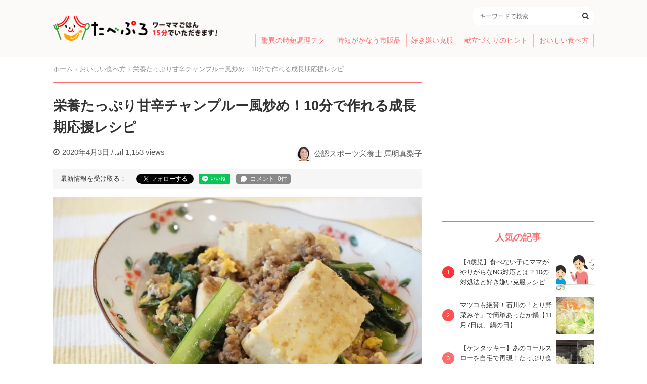

--- FILE ---
content_type: text/html; charset=UTF-8
request_url: https://tabepro.jp/77321
body_size: 15298
content:
<!DOCTYPE html>
<html>
<head>
<meta charset="utf-8">
<meta name="viewport" content="width=device-width,initial-scale=1.0">
<meta name="format-detection" content="telephone=no">
<meta name="robots" content="max-image-preview:large">
<title>栄養たっぷり甘辛チャンプルー風炒め！10分で作れる成長期応援レシピ - たべぷろ</title>
<meta name='robots' content='max-image-preview:large' />

<!-- This site is optimized with the Yoast SEO plugin v4.9 - https://yoast.com/wordpress/plugins/seo/ -->
<link rel="canonical" href="https://tabepro.jp/77321" />
<meta property="og:locale" content="ja_JP" />
<meta property="og:type" content="article" />
<meta property="og:title" content="栄養たっぷり甘辛チャンプルー風炒め！10分で作れる成長期応援レシピ - たべぷろ" />
<meta property="og:description" content="公認スポーツ栄養士・3児のママの馬明(まみょう)真梨子です。皆さんのご家庭では豆腐料理はどのようなものが多いですか？　我が家は麻婆豆腐やチャンプルーがメインでは多く、今回ご紹介するレシピもチャンプルーをアレンジしたものです。さらにたんぱく質強化の食材と鉄・カルシウムの豊富な小松菜を組み合わせた成長期応援レシピです。" />
<meta property="og:url" content="https://tabepro.jp/77321" />
<meta property="og:site_name" content="たべぷろ" />
<meta property="article:publisher" content="https://www.facebook.com/tabepro" />
<meta property="article:tag" content="10分レシピ" />
<meta property="article:tag" content="おかず" />
<meta property="article:tag" content="チャンプルー" />
<meta property="article:tag" content="ひき肉" />
<meta property="article:tag" content="メイン料理" />
<meta property="article:tag" content="レシピ" />
<meta property="article:tag" content="夜ごはん" />
<meta property="article:tag" content="小松菜" />
<meta property="article:tag" content="豆腐" />
<meta property="article:section" content="おいしい食べ方" />
<meta property="article:published_time" content="2020-04-03T17:21:11+09:00" />
<meta property="article:modified_time" content="2020-04-03T17:16:08+09:00" />
<meta property="og:updated_time" content="2020-04-03T17:16:08+09:00" />
<meta property="fb:app_id" content="1408056522595676" />
<meta property="og:image" content="https://tabepro.jp/wp-content/uploads/2020/04/face9686a126c31e936870d7c956b970-1.jpg" />
<meta property="og:image:width" content="1299" />
<meta property="og:image:height" content="866" />
<meta name="twitter:card" content="summary_large_image" />
<meta name="twitter:description" content="公認スポーツ栄養士・3児のママの馬明(まみょう)真梨子です。皆さんのご家庭では豆腐料理はどのようなものが多いですか？　我が家は麻婆豆腐やチャンプルーがメインでは多く、今回ご紹介するレシピもチャンプルーをアレンジしたものです。さらにたんぱく質強化の食材と鉄・カルシウムの豊富な小松菜を組み合わせた成長期応援レシピです。" />
<meta name="twitter:title" content="栄養たっぷり甘辛チャンプルー風炒め！10分で作れる成長期応援レシピ - たべぷろ" />
<meta name="twitter:site" content="@tabepro" />
<meta name="twitter:image" content="https://tabepro.jp/wp-content/uploads/2020/04/face9686a126c31e936870d7c956b970-1.jpg" />
<meta name="twitter:creator" content="@tabepro" />
<!-- / Yoast SEO plugin. -->

<link rel='stylesheet' id='wp-block-library-css' href='https://tabepro.jp/wp-includes/css/dist/block-library/style.min.css?ver=6.1.1' type='text/css' media='all' />
<link rel='stylesheet' id='classic-theme-styles-css' href='https://tabepro.jp/wp-includes/css/classic-themes.min.css?ver=1' type='text/css' media='all' />
<style id='global-styles-inline-css' type='text/css'>
body{--wp--preset--color--black: #000000;--wp--preset--color--cyan-bluish-gray: #abb8c3;--wp--preset--color--white: #ffffff;--wp--preset--color--pale-pink: #f78da7;--wp--preset--color--vivid-red: #cf2e2e;--wp--preset--color--luminous-vivid-orange: #ff6900;--wp--preset--color--luminous-vivid-amber: #fcb900;--wp--preset--color--light-green-cyan: #7bdcb5;--wp--preset--color--vivid-green-cyan: #00d084;--wp--preset--color--pale-cyan-blue: #8ed1fc;--wp--preset--color--vivid-cyan-blue: #0693e3;--wp--preset--color--vivid-purple: #9b51e0;--wp--preset--gradient--vivid-cyan-blue-to-vivid-purple: linear-gradient(135deg,rgba(6,147,227,1) 0%,rgb(155,81,224) 100%);--wp--preset--gradient--light-green-cyan-to-vivid-green-cyan: linear-gradient(135deg,rgb(122,220,180) 0%,rgb(0,208,130) 100%);--wp--preset--gradient--luminous-vivid-amber-to-luminous-vivid-orange: linear-gradient(135deg,rgba(252,185,0,1) 0%,rgba(255,105,0,1) 100%);--wp--preset--gradient--luminous-vivid-orange-to-vivid-red: linear-gradient(135deg,rgba(255,105,0,1) 0%,rgb(207,46,46) 100%);--wp--preset--gradient--very-light-gray-to-cyan-bluish-gray: linear-gradient(135deg,rgb(238,238,238) 0%,rgb(169,184,195) 100%);--wp--preset--gradient--cool-to-warm-spectrum: linear-gradient(135deg,rgb(74,234,220) 0%,rgb(151,120,209) 20%,rgb(207,42,186) 40%,rgb(238,44,130) 60%,rgb(251,105,98) 80%,rgb(254,248,76) 100%);--wp--preset--gradient--blush-light-purple: linear-gradient(135deg,rgb(255,206,236) 0%,rgb(152,150,240) 100%);--wp--preset--gradient--blush-bordeaux: linear-gradient(135deg,rgb(254,205,165) 0%,rgb(254,45,45) 50%,rgb(107,0,62) 100%);--wp--preset--gradient--luminous-dusk: linear-gradient(135deg,rgb(255,203,112) 0%,rgb(199,81,192) 50%,rgb(65,88,208) 100%);--wp--preset--gradient--pale-ocean: linear-gradient(135deg,rgb(255,245,203) 0%,rgb(182,227,212) 50%,rgb(51,167,181) 100%);--wp--preset--gradient--electric-grass: linear-gradient(135deg,rgb(202,248,128) 0%,rgb(113,206,126) 100%);--wp--preset--gradient--midnight: linear-gradient(135deg,rgb(2,3,129) 0%,rgb(40,116,252) 100%);--wp--preset--duotone--dark-grayscale: url('#wp-duotone-dark-grayscale');--wp--preset--duotone--grayscale: url('#wp-duotone-grayscale');--wp--preset--duotone--purple-yellow: url('#wp-duotone-purple-yellow');--wp--preset--duotone--blue-red: url('#wp-duotone-blue-red');--wp--preset--duotone--midnight: url('#wp-duotone-midnight');--wp--preset--duotone--magenta-yellow: url('#wp-duotone-magenta-yellow');--wp--preset--duotone--purple-green: url('#wp-duotone-purple-green');--wp--preset--duotone--blue-orange: url('#wp-duotone-blue-orange');--wp--preset--font-size--small: 13px;--wp--preset--font-size--medium: 20px;--wp--preset--font-size--large: 36px;--wp--preset--font-size--x-large: 42px;--wp--preset--spacing--20: 0.44rem;--wp--preset--spacing--30: 0.67rem;--wp--preset--spacing--40: 1rem;--wp--preset--spacing--50: 1.5rem;--wp--preset--spacing--60: 2.25rem;--wp--preset--spacing--70: 3.38rem;--wp--preset--spacing--80: 5.06rem;}:where(.is-layout-flex){gap: 0.5em;}body .is-layout-flow > .alignleft{float: left;margin-inline-start: 0;margin-inline-end: 2em;}body .is-layout-flow > .alignright{float: right;margin-inline-start: 2em;margin-inline-end: 0;}body .is-layout-flow > .aligncenter{margin-left: auto !important;margin-right: auto !important;}body .is-layout-constrained > .alignleft{float: left;margin-inline-start: 0;margin-inline-end: 2em;}body .is-layout-constrained > .alignright{float: right;margin-inline-start: 2em;margin-inline-end: 0;}body .is-layout-constrained > .aligncenter{margin-left: auto !important;margin-right: auto !important;}body .is-layout-constrained > :where(:not(.alignleft):not(.alignright):not(.alignfull)){max-width: var(--wp--style--global--content-size);margin-left: auto !important;margin-right: auto !important;}body .is-layout-constrained > .alignwide{max-width: var(--wp--style--global--wide-size);}body .is-layout-flex{display: flex;}body .is-layout-flex{flex-wrap: wrap;align-items: center;}body .is-layout-flex > *{margin: 0;}:where(.wp-block-columns.is-layout-flex){gap: 2em;}.has-black-color{color: var(--wp--preset--color--black) !important;}.has-cyan-bluish-gray-color{color: var(--wp--preset--color--cyan-bluish-gray) !important;}.has-white-color{color: var(--wp--preset--color--white) !important;}.has-pale-pink-color{color: var(--wp--preset--color--pale-pink) !important;}.has-vivid-red-color{color: var(--wp--preset--color--vivid-red) !important;}.has-luminous-vivid-orange-color{color: var(--wp--preset--color--luminous-vivid-orange) !important;}.has-luminous-vivid-amber-color{color: var(--wp--preset--color--luminous-vivid-amber) !important;}.has-light-green-cyan-color{color: var(--wp--preset--color--light-green-cyan) !important;}.has-vivid-green-cyan-color{color: var(--wp--preset--color--vivid-green-cyan) !important;}.has-pale-cyan-blue-color{color: var(--wp--preset--color--pale-cyan-blue) !important;}.has-vivid-cyan-blue-color{color: var(--wp--preset--color--vivid-cyan-blue) !important;}.has-vivid-purple-color{color: var(--wp--preset--color--vivid-purple) !important;}.has-black-background-color{background-color: var(--wp--preset--color--black) !important;}.has-cyan-bluish-gray-background-color{background-color: var(--wp--preset--color--cyan-bluish-gray) !important;}.has-white-background-color{background-color: var(--wp--preset--color--white) !important;}.has-pale-pink-background-color{background-color: var(--wp--preset--color--pale-pink) !important;}.has-vivid-red-background-color{background-color: var(--wp--preset--color--vivid-red) !important;}.has-luminous-vivid-orange-background-color{background-color: var(--wp--preset--color--luminous-vivid-orange) !important;}.has-luminous-vivid-amber-background-color{background-color: var(--wp--preset--color--luminous-vivid-amber) !important;}.has-light-green-cyan-background-color{background-color: var(--wp--preset--color--light-green-cyan) !important;}.has-vivid-green-cyan-background-color{background-color: var(--wp--preset--color--vivid-green-cyan) !important;}.has-pale-cyan-blue-background-color{background-color: var(--wp--preset--color--pale-cyan-blue) !important;}.has-vivid-cyan-blue-background-color{background-color: var(--wp--preset--color--vivid-cyan-blue) !important;}.has-vivid-purple-background-color{background-color: var(--wp--preset--color--vivid-purple) !important;}.has-black-border-color{border-color: var(--wp--preset--color--black) !important;}.has-cyan-bluish-gray-border-color{border-color: var(--wp--preset--color--cyan-bluish-gray) !important;}.has-white-border-color{border-color: var(--wp--preset--color--white) !important;}.has-pale-pink-border-color{border-color: var(--wp--preset--color--pale-pink) !important;}.has-vivid-red-border-color{border-color: var(--wp--preset--color--vivid-red) !important;}.has-luminous-vivid-orange-border-color{border-color: var(--wp--preset--color--luminous-vivid-orange) !important;}.has-luminous-vivid-amber-border-color{border-color: var(--wp--preset--color--luminous-vivid-amber) !important;}.has-light-green-cyan-border-color{border-color: var(--wp--preset--color--light-green-cyan) !important;}.has-vivid-green-cyan-border-color{border-color: var(--wp--preset--color--vivid-green-cyan) !important;}.has-pale-cyan-blue-border-color{border-color: var(--wp--preset--color--pale-cyan-blue) !important;}.has-vivid-cyan-blue-border-color{border-color: var(--wp--preset--color--vivid-cyan-blue) !important;}.has-vivid-purple-border-color{border-color: var(--wp--preset--color--vivid-purple) !important;}.has-vivid-cyan-blue-to-vivid-purple-gradient-background{background: var(--wp--preset--gradient--vivid-cyan-blue-to-vivid-purple) !important;}.has-light-green-cyan-to-vivid-green-cyan-gradient-background{background: var(--wp--preset--gradient--light-green-cyan-to-vivid-green-cyan) !important;}.has-luminous-vivid-amber-to-luminous-vivid-orange-gradient-background{background: var(--wp--preset--gradient--luminous-vivid-amber-to-luminous-vivid-orange) !important;}.has-luminous-vivid-orange-to-vivid-red-gradient-background{background: var(--wp--preset--gradient--luminous-vivid-orange-to-vivid-red) !important;}.has-very-light-gray-to-cyan-bluish-gray-gradient-background{background: var(--wp--preset--gradient--very-light-gray-to-cyan-bluish-gray) !important;}.has-cool-to-warm-spectrum-gradient-background{background: var(--wp--preset--gradient--cool-to-warm-spectrum) !important;}.has-blush-light-purple-gradient-background{background: var(--wp--preset--gradient--blush-light-purple) !important;}.has-blush-bordeaux-gradient-background{background: var(--wp--preset--gradient--blush-bordeaux) !important;}.has-luminous-dusk-gradient-background{background: var(--wp--preset--gradient--luminous-dusk) !important;}.has-pale-ocean-gradient-background{background: var(--wp--preset--gradient--pale-ocean) !important;}.has-electric-grass-gradient-background{background: var(--wp--preset--gradient--electric-grass) !important;}.has-midnight-gradient-background{background: var(--wp--preset--gradient--midnight) !important;}.has-small-font-size{font-size: var(--wp--preset--font-size--small) !important;}.has-medium-font-size{font-size: var(--wp--preset--font-size--medium) !important;}.has-large-font-size{font-size: var(--wp--preset--font-size--large) !important;}.has-x-large-font-size{font-size: var(--wp--preset--font-size--x-large) !important;}
.wp-block-navigation a:where(:not(.wp-element-button)){color: inherit;}
:where(.wp-block-columns.is-layout-flex){gap: 2em;}
.wp-block-pullquote{font-size: 1.5em;line-height: 1.6;}
</style>
<link rel='stylesheet' id='contact-form-7-css' href='https://tabepro.jp/wp-content/plugins/contact-form-7/includes/css/styles.css?ver=5.7.3' type='text/css' media='all' />
<link rel='stylesheet' id='font-awesome-css' href='https://cdnjs.cloudflare.com/ajax/libs/font-awesome/4.7.0/css/font-awesome.css?ver=6.1.1' type='text/css' media='all' />
<link rel='stylesheet' id='tabeprostyle-css' href='https://tabepro.jp/wp-content/themes/tabepro-pc/style.css?ver=6.1.1' type='text/css' media='all' />
<link rel='stylesheet' id='fit-sidebar-css' href='https://tabepro.jp/wp-content/themes/tabepro-pc/assets/css/jquery.fit-sidebar.css?ver=6.1.1' type='text/css' media='all' />
<script type='application/json' id='wpp-json'>
{"sampling_active":0,"sampling_rate":100,"ajax_url":"https:\/\/tabepro.jp\/wp-json\/wordpress-popular-posts\/v1\/popular-posts","api_url":"https:\/\/tabepro.jp\/wp-json\/wordpress-popular-posts","ID":77321,"token":"5d318d35b6","lang":0,"debug":0}
</script>
<script type='text/javascript' src='https://tabepro.jp/wp-content/plugins/wordpress-popular-posts/assets/js/wpp.min.js?ver=6.1.1' id='wpp-js-js'></script>
<link rel='shortlink' href='https://tabepro.jp/?p=77321' />
            <style id="wpp-loading-animation-styles">@-webkit-keyframes bgslide{from{background-position-x:0}to{background-position-x:-200%}}@keyframes bgslide{from{background-position-x:0}to{background-position-x:-200%}}.wpp-widget-placeholder,.wpp-widget-block-placeholder{margin:0 auto;width:60px;height:3px;background:#dd3737;background:linear-gradient(90deg,#dd3737 0%,#571313 10%,#dd3737 100%);background-size:200% auto;border-radius:3px;-webkit-animation:bgslide 1s infinite linear;animation:bgslide 1s infinite linear}</style>
            <script>
window.dataLayer = window.dataLayer || [];
dataLayer.push({
	'page_author': 'shokulead',
	'page_category': 'delicious'
});
</script>
<script>(function(w,d,s,l,i){w[l]=w[l]||[];w[l].push({'gtm.start':
new Date().getTime(),event:'gtm.js'});var f=d.getElementsByTagName(s)[0],
j=d.createElement(s),dl=l!='dataLayer'?'&l='+l:'';j.async=true;j.src=
'https://www.googletagmanager.com/gtm.js?id='+i+dl;f.parentNode.insertBefore(j,f);
})(window,document,'script','dataLayer','GTM-PH954QC');</script>
<script async='async' src='https://www.googletagservices.com/tag/js/gpt.js'></script>
<script async src="//pagead2.googlesyndication.com/pagead/js/adsbygoogle.js"></script>
<script>
var googletag = googletag || {}; googletag.cmd = googletag.cmd || [];
googletag.cmd.push(function() {
	googletag.defineSlot('/21685619673/tabepro.jp/pc_sidebar1', [300, 250], 'div-gpt-ad-1518512902355-0').addService(googletag.pubads());
	// var mapping = googletag.sizeMapping().addSize([0, 0], [300, 250]).addSize([1080, 50], [336, 280]).build();
	googletag.defineSlot('/21685619673/tabepro.jp/pc_article_1', [300, 250], 'div-gpt-ad-1518666782183-0').addService(googletag.pubads());
	googletag.defineSlot('/21685619673/tabepro.jp/pc_article2', [300, 250], 'div-gpt-ad-1518666847018-0').addService(googletag.pubads());
	googletag.defineSlot('/21685619673/tabepro.jp/pc_article3', [300, 250], 'div-gpt-ad-1518674066223-0').addService(googletag.pubads());
	googletag.defineSlot('/21685619673/tabepro.jp/pc_article4', [300, 250], 'div-gpt-ad-1518674015264-0').addService(googletag.pubads());
			googletag.defineSlot('/21685619673/tabepro.jp/pc_sidebar2', [300, 250], 'div-gpt-ad-1518515426503-0').addService(googletag.pubads());
		googletag.pubads().disableInitialLoad();
	googletag.pubads().enableLazyLoad();
	googletag.enableServices();
});
</script>
<script>
!function(a9,a,p,s,t,A,g){if(a[a9])return;function q(c,r){a[a9]._Q.push([c,r])}a[a9]={init:function(){q("i",arguments)},fetchBids:function(){q("f",arguments)},setDisplayBids:function(){},targetingKeys:function(){return[]},_Q:[]};A=p.createElement(s);A.async=!0;A.src=t;g=p.getElementsByTagName(s)[0];g.parentNode.insertBefore(A,g)}("apstag",window,document,"script","//c.amazon-adsystem.com/aax2/apstag.js");

apstag.init({
	pubID: 'eee139ff-0426-4b38-882a-a01f1dcc7184',
	adServer: 'googletag',
	bidTimeout: 3000
});
apstag.fetchBids({
	slots: [
		{ slotID: 'div-gpt-ad-1518512902355-0', slotName: '/21685619673/tabepro.jp/pc_sidebar1', sizes: [[300, 250]] },
		{ slotID: 'div-gpt-ad-1518666782183-0', slotName: '/21685619673/tabepro.jp/pc_article_1', sizes: [[300, 250]] },
		{ slotID: 'div-gpt-ad-1518666847018-0', slotName: '/21685619673/tabepro.jp/pc_article2', sizes: [[300, 250]] },
		{ slotID: 'div-gpt-ad-1518674066223-0', slotName: '/21685619673/tabepro.jp/pc_article3', sizes: [[300, 250]] },
		{ slotID: 'div-gpt-ad-1518674015264-0', slotName: '/21685619673/tabepro.jp/pc_article4', sizes: [[300, 250]] },
		{ slotID: 'div-gpt-ad-1518515426503-0', slotName: '/21685619673/tabepro.jp/pc_sidebar2', sizes: [[300, 250]] }
	],
	timeout: 3000
}, function(bids) {
	googletag.cmd.push(function(){
		apstag.setDisplayBids();
		googletag.pubads().refresh();
	});
});
</script>
<link rel="apple-touch-icon-precomposed" href="https://tabepro.jp/wp-content/themes/tabepro-pc/assets/apple-touch-icon.png">
<link rel="apple-touch-icon" href="https://tabepro.jp/wp-content/themes/tabepro-pc/assets/apple-touch-icon.png">
</head>

<body>
<!-- Google Tag Manager (noscript) -->
<noscript><iframe src="https://www.googletagmanager.com/ns.html?id=GTM-PH954QC"
height="0" width="0" style="display:none;visibility:hidden"></iframe></noscript>
<!-- End Google Tag Manager (noscript) -->

<header id="header">
	<div class="container">
		<div class="header-logo">
			<a href="https://tabepro.jp/" class="logo-container"><img src="https://tabepro.jp/wp-content/themes/tabepro-pc/assets/logo.png" srcset="https://tabepro.jp/wp-content/themes/tabepro-pc/assets/logo.png 1x, https://tabepro.jp/wp-content/themes/tabepro-pc/assets/logo@2x.png 2x" class="logo"></a>
		</div>
		<div class="header-content">
			<div class="header-content-info">
								<div class="search-area">
					<form method="GET" action="/" class="search-area-box">
						<input class="search-area-input" type="text" name="s" placeholder="キーワードで検索..." value="">
						<button class="search-area-search" type="submit"><i class="fa fa-search"></i></button>
					</form>
				</div>
			</div>
			<ul class="menu">
				<li class="menu-item"><a href="https://tabepro.jp/category/jitantech">驚異の時短調理テク</a></li>
				<li class="menu-item"><a href="https://tabepro.jp/category/food">時短がかなう市販品</a></li>
				<li class="menu-item"><a href="https://tabepro.jp/category/sukikirai">好き嫌い克服</a></li>
				<li class="menu-item"><a href="https://tabepro.jp/category/menu">献立づくりのヒント</a></li>
				<li class="menu-item"><a href="https://tabepro.jp/category/delicious">おいしい食べ方</a></li>
			</ul>
		</div>
	</div>
</header>

<div class="container pure-g">

	<div class="main pure-u-2-3">

	<ul class="breadcrumb" itemscope="" itemtype="http://schema.org/BreadcrumbList"><li itemprop="itemListElement" itemscope itemtype="http://schema.org/ListItem"><a href="https://tabepro.jp/" itemprop="item"><span itemprop="name">ホーム</span></a><meta content="1" itemprop="position" /></li><li itemprop="itemListElement" itemscope itemtype="http://schema.org/ListItem"><a href="https://tabepro.jp/category/delicious" itemprop="item"><span itemprop="name">おいしい食べ方</span><meta content="2" itemprop="position" /></a></li><li itemprop="itemListElement" itemscope itemtype="http://schema.org/ListItem"><span itemprop="name">栄養たっぷり甘辛チャンプルー風炒め！10分で作れる成長期応援レシピ</span><meta content="3" itemprop="position" /></li></ul>
		<main class="post" itemscope itemtype="http://schema.org/Article">
			
			<h1 class="post-title" itemprop="headline">栄養たっぷり甘辛チャンプルー風炒め！10分で作れる成長期応援レシピ</h1>
			<div class="post-meta">
				<meta itemscope itemprop="mainEntityOfPage"  itemType="https://schema.org/WebPage" itemid="https://tabepro.jp/77321"/>
				<meta itemprop="datePublished" content="2020-04-03T17:21:11+09:00"/>
				<meta itemprop="dateModified" content="2020-04-03T17:16:08+09:00"/>
				<time datetime="2020-04-03" class="post-meta-date"><i class="fa fa-clock-o margin"></i>2020年4月3日</time>
				/ <span class="post-pv"><i class="fa fa-signal margin"></i>1,153 views</span>
				<span class="post-meta-author" itemprop="author" itemscope itemtype="https://schema.org/Person"><img width="150" height="150" src="https://tabepro.jp/wp-content/uploads/2017/07/7ae8df4be451752876aa83efac935362-150x150.jpg" class="post-meta-author-image" alt="" decoding="async" loading="lazy" /><a href="https://tabepro.jp/author/shokulead" itemprop="name">公認スポーツ栄養士 馬明真梨子</a></span>
			</div>

			<div class="post-follow"><div>最新情報を受け取る：</div>
<div class="fb-like" data-href="https://tabepro.jp/77321" data-layout="button_count" data-size="small" data-show-faces="false"></div>
<div class="tw-follow"><a href="https://twitter.com/tabepro" class="twitter-follow-button" data-show-count="false" data-lang="ja" data-show-screen-name="false" data-dnt="true">フォローする</a> <script>!function(d,s,id){var js,fjs=d.getElementsByTagName(s)[0],p=/^http:/.test(d.location)?'http':'https';if(!d.getElementById(id)){js=d.createElement(s);js.id=id;js.src=p+'://platform.twitter.com/widgets.js';fjs.parentNode.insertBefore(js,fjs);}}(document, 'script', 'twitter-wjs');</script></div>
<div class="line-follow"><div class="line-it-button" style="display: none;" data-lang="ja" data-type="like" data-url="https://tabepro.jp/77321"></div>
<script src="https://d.line-scdn.net/r/web/social-plugin/js/thirdparty/loader.min.js" async="async" defer="defer"></script></div>
<div class="ul-comment-counter ul-comment-counter-text-2 ul-comment-wide"></div>
</div>

						<div class="post-image" itemprop="image" itemscope itemtype="https://schema.org/ImageObject">
				<img width="730" height="410" src="https://tabepro.jp/wp-content/uploads/2020/04/face9686a126c31e936870d7c956b970-1-730x410.jpg" class="attachment-post-thumbnail size-post-thumbnail wp-post-image" alt="" decoding="async" />				<meta itemprop="url" content="https://tabepro.jp/wp-content/uploads/2020/04/face9686a126c31e936870d7c956b970-1.jpg">
				<meta itemprop="width" content="1299">
				<meta itemprop="height" content="866">
							</div>
			
			<div class="post-content">
				<p>公認スポーツ栄養士・3児のママの馬明(まみょう)真梨子です。皆さんのご家庭では豆腐料理はどのようなものが多いですか？　我が家は麻婆豆腐やチャンプルーがメインでは多く、今回ご紹介するレシピもチャンプルーをアレンジしたものです。さらにたんぱく質強化の食材と鉄・カルシウムの豊富な小松菜を組み合わせた成長期応援レシピです。</p>
<div class="post-ad post-lead-ad">
	<div class="post-ad-left">
		<!-- /21685619673/tabepro.jp/pc_article_1 -->
		<div id='div-gpt-ad-1518666782183-0'>
		<script>googletag.cmd.push(function() { googletag.display('div-gpt-ad-1518666782183-0'); });</script>
		</div>
	</div>
	<div class="post-ad-right">
		<!-- /21685619673/tabepro.jp/pc_article2 -->
		<div id='div-gpt-ad-1518666847018-0'>
		<script>googletag.cmd.push(function() { googletag.display('div-gpt-ad-1518666847018-0'); });</script>
		</div>
	</div>
</div>
<h2>小松菜とひき肉の甘辛チャンプルー風炒め</h2>
<p>成長期のお子さんに不足しがちな栄養素に「鉄」と「カルシウム」があります。今回使用する食材でカルシウムが豊富なものに「豆腐・小松菜」、鉄が豊富なものに「小松菜」があります。</p>
<p>この鉄とカルシウムの吸収を促すためには「たんぱく質」が欠かせません。特に小松菜に豊富な「鉄」は、吸収されやすい「ヘム鉄」と「非ヘム鉄」がありますが小松菜に含まれる鉄は「非ヘム鉄」。組み合わせを意識したい食材です。</p>
<p>今回のレシピでは火の通りが早い食材でかつ、たんぱく質が豊富な食材３種類使い栄養価を強化しています。</p>
<p><strong>【材料】</strong>(3人分)<br />
木綿豆腐　1パック(350g)<br />
合いびき肉　200g<br />
卵　1個<br />
小松菜　1/2袋<br />
こいくち醤油　大さじ1・1/2<br />
砂糖(きび糖)　大さじ1<br />
酒(清酒)　大さじ2</p>
<p><strong>【作り方】</strong><br />
1.キッチンペーパーに豆腐を包み、600W・3分加熱し水を切る。</p>
<figure><img decoding="async" loading="lazy" class="alignnone size-full wp-image-77318" src="https://tabepro.jp/wp-content/uploads/2020/04/0b8ab53230f04066c482ae6c84f07341-1.jpg" alt="" width="648" height="486" /></figure>
<p>2.フライパンを温め、ひき肉・3cm程度に切った小松菜の順に炒める</p>
<figure><img decoding="async" loading="lazy" class="alignnone size-full wp-image-77319" src="https://tabepro.jp/wp-content/uploads/2020/04/8bf058fe053a152f0854badcc8bce242-1.jpg" alt="" width="660" height="495" /></figure>
<p>3.醤油・砂糖・酒を加え、1口大に切った豆腐を入れる。</p>
<figure><img decoding="async" loading="lazy" class="alignnone size-full wp-image-77320" src="https://tabepro.jp/wp-content/uploads/2020/04/c3a5523f830483ce6f4f58258040d6b1-1.jpg" alt="" width="660" height="495" /></figure>
<p>4.調味料がなじんだら溶き卵を加え、蓋をする。<br />
5.卵が固まり始めたら、蓋を開け豆腐が崩れないようにサッと炒めて完成！</p>
<figure><img decoding="async" loading="lazy" class="alignnone size-large wp-image-77317" src="https://tabepro.jp/wp-content/uploads/2020/04/5ab4e5139589646657b148927ea7520c-1-690x460.jpg" alt="" width="690" height="460" /></figure>
<h2>フライパン活用が時短のコツ</h2>
<p>このレシピの時短ポイントは「フライパン」「水切り」この２つです。</p>
<p>まずフライパンを活用したい理由は、早く食材に火が通ることです。皆さんのご家庭には大きなフライパンはありますか？大きなフライパンは大量調理の味方です。そして、食材も下ごしらえの必要がないものを選んでいます。</p>
<p>小松菜の他に鉄が豊富な食材として「ほうれん草」がありますが、あく抜き作業があるので少し手間が増えます。ほうれん草を使いたい場合は事前にあく抜きをし、冷凍保存などをしておくと楽チンです。</p>
<p>また豆腐の水切りは、お好みでOKです。木綿豆腐であれば水切りしなくとも崩れにくいことが特徴です。炒めている途中にも豆腐から水が出てきます。煮物のような仕上がりになりますが、子ども達にも好評です。水切り有無、ぜひどちらもお試しください。</p>
<figure class="wp-caption alignnone"><img decoding="async" loading="lazy" class="size-large wp-image-77315" src="https://tabepro.jp/wp-content/uploads/2020/04/2089d2effda8474a71c9b2d451d74531-1-690x518.jpg" alt="" width="690" height="518" /><figcaption class="wp-caption-text">豆腐の水切りを省いて作ったもの</figcaption></figure>
<h2>組み合わせも栄養価アップのポイント！</h2>
<p>たんぱく質強化がポイントのレシピですが、たんぱく質の栄養価を示すものとしてアミノ酸スコアがあります。このアミノ酸スコアは100点満点なのですが、今回の食材の卵、豆腐ともに「100」点の食材です。</p>
<p>さらに、大豆製品である豆腐には「リジン」というアミノ酸が豊富です。主食である「お米」はこの「リジン」が少なく、アミノ酸スコアも65ですが大豆製品とお米を組み合わせることでリジンを補ってくれ、アミノ酸スコアは100となります。味噌汁とお米の組み合わせがすすめられる理由の一つでもあるのです。</p>
<p>鉄についても先にご紹介しましたが、鉄の吸収を促す栄養素としてたんぱく質だけでなく、「ビタミンC」もあります。ビタミンCが豊富ないも類やかんきつ類なども一緒に食卓にあがるように意識すると、より栄養満点のメニューになります。朝食や昼食、丼にもおすすめなのでお子さんとも一緒に作ってみてくださいね。</p>
			</div>

			<div class="post-sns">
				<p>この記事が気に入ったら「いいね！」してね</p>
<div class="fb-tw-follow">
	<div class="facebook-like">
		<div class="fb-like" data-href="https://tabepro.jp/77321" data-layout="button_count" data-action="like" data-size="large" data-share="false"></div>
	</div>
	<div class="tw-follow">
		<a href="https://twitter.com/tabepro" class="twitter-follow-button" data-size="large" data-show-screen-name="false" data-lang="ja" data-dnt="true" data-show-count="false">フォローする</a>
	</div>
</div>
<ul class="sns-share">
	<li>
		<a href="https://twitter.com/share?count=horizontal&original_referer=https://tabepro.jp/77321&text=栄養たっぷり甘辛チャンプルー風炒め！10分で作れる成長期応援レシピ&url=https://tabepro.jp/77321" onclick="window.open(this.href, 'tweetWindow', 'width=550, height=450,personalbar=0,toolbar=0,scrollbars=1,resizable=1'); return false;" target="_blank" rel="nofollow" class="btn-twitter"><i class="fa fa-twitter"></i>ツイート</a>
	</li><li>
		<a href="https://www.facebook.com/share.php?u=https://tabepro.jp/77321" onclick="window.open(this.href, 'FBwindow', 'width=550, height=450, menubar=no, toolbar=no, scrollbars=yes'); return false;" target="_blank" rel="nofollow" class="btn-facebook"><i class="fa fa-facebook-official"></i>シェアする</a>
	</li><li>
		<a href="https://timeline.line.me/social-plugin/share?url=https://tabepro.jp/77321" onclick="window.open(this.href, 'lineWindow', 'width=550, height=503, menubar=no, toolbar=no, scrollbars=yes'); return false;" target="_blank" rel="nofollow" class="btn-line"><i class="icon-line"></i>LINEに送る</a>
	</li>
</ul>
			</div>

						<div class="post-comment">
					<h4 class="title">コメント</h4>
					<p style="font-size: 85%;"><a href="/terms" target="_blank">記事コメント投稿サービス利用規約</a>に同意の上ご利用ください。</p>
					<div id="ulCommentWidget" style="clear:both;"></div>
					<script>
					var _ul_comment_config = _ul_comment_config||{'id': 'CM-wfmx2Svj', 'article_id': '77321', 'author': 'shokulead', 'published_at': '2020-04-03 17:21:11'};
					(function (c, n, s) {if (c[n] === void 0) {c['ULObject'] = n;
					c[n] = c[n] || function () {(c[n].q = c[n].q || []).push(arguments)};
					c[n].l = 1 * new Date();var e = document.createElement('script');e.async = 1;
					e.src = s + "/comment.js";var t = document.getElementsByTagName('script')[0];
					t.parentNode.insertBefore(e, t);}})
					(window, 'ul_comment_widget', 'https://cm-widget.nakanohito.jp/cm');
					ul_comment_widget('init', _ul_comment_config);
					</script>
			</div>
			
			<div class="post-tags">
					<h4 class="title">関連キーワード</h4><ul class="tag-list"><li><a href="https://tabepro.jp/tag/10%e5%88%86%e3%83%ac%e3%82%b7%e3%83%94" rel="tag">10分レシピ</a></li><li><a href="https://tabepro.jp/tag/%e3%81%8a%e3%81%8b%e3%81%9a" rel="tag">おかず</a></li><li><a href="https://tabepro.jp/tag/%e3%83%81%e3%83%a3%e3%83%b3%e3%83%97%e3%83%ab%e3%83%bc" rel="tag">チャンプルー</a></li><li><a href="https://tabepro.jp/tag/%e3%81%b2%e3%81%8d%e8%82%89" rel="tag">ひき肉</a></li><li><a href="https://tabepro.jp/tag/%e3%83%a1%e3%82%a4%e3%83%b3%e6%96%99%e7%90%86" rel="tag">メイン料理</a></li><li><a href="https://tabepro.jp/tag/%e3%83%ac%e3%82%b7%e3%83%94" rel="tag">レシピ</a></li><li><a href="https://tabepro.jp/tag/%e5%a4%9c%e3%81%94%e3%81%af%e3%82%93" rel="tag">夜ごはん</a></li><li><a href="https://tabepro.jp/tag/%e5%b0%8f%e6%9d%be%e8%8f%9c" rel="tag">小松菜</a></li><li><a href="https://tabepro.jp/tag/%e8%b1%86%e8%85%90" rel="tag">豆腐</a></li></ul>			</div>

			<div class="post-ad post-bottom-ad">
	<div class="post-ad-left">
		<!-- /21685619673/tabepro.jp/pc_article3 -->
		<div id='div-gpt-ad-1518674066223-0' style='height:250px; width:300px;'>
		<script>googletag.cmd.push(function() { googletag.display('div-gpt-ad-1518674066223-0'); });</script>
		</div>
	</div>
	<div class="post-ad-right">
		<!-- /21685619673/tabepro.jp/pc_article4 -->
		<div id='div-gpt-ad-1518674015264-0' style='height:250px; width:300px;'>
		<script>googletag.cmd.push(function() { googletag.display('div-gpt-ad-1518674015264-0'); });</script>
		</div>
	</div>
</div>

			<div class="post-author">
				<div>
										<div class="post-author-image">
						<img width="150" height="150" src="https://tabepro.jp/wp-content/uploads/2017/07/7ae8df4be451752876aa83efac935362-150x150.jpg" class="attachment-thumbnail size-thumbnail" alt="" decoding="async" loading="lazy" />					</div>
										<div class="post-author-meta">
						<span>この記事を書いた人</span>
						<h3 class="post-author-name">公認スポーツ栄養士 馬明真梨子</h3>
						<a href="https://tabepro.jp/author/shokulead">記事一覧</a>
					</div>
				</div>
				<p>まみょう まりこ・SHOKU　LEAD代表。
スポーツジム勤務を経て、現在は広島県を中心にスポーツ選手の食事サポート、食トレ講座の主催や体操教室の運営等に携わる。また小学生2人、保育園児の育児や食育にも奮闘する三児の母。</p>
				<div class="author-links">
			<p class="author-website"><a href="https://shokulead.wordpress.com/" target="_blank" rel="nofollow">https://shokulead.wordpress.com/</a></p>
					<p><a href="https://www.instagram.com/shokulead_mariko_mamyo/" target="_blank" rel="nofollow" class="instagram"><i class="fa fa-instagram"></i></a></p>
			</div>
				<div class="post-recent">
					<h3>公認スポーツ栄養士 馬明真梨子の最新の記事</h3>
					<ul class="post-item-listview">
										<li>
						<a href="https://tabepro.jp/96476">
							<img width="150" height="150" src="https://tabepro.jp/wp-content/uploads/2021/12/fd72aef87675a620e16c74a7065be299-1-150x150.jpg" class="attachment-thumbnail size-thumbnail wp-post-image" alt="" decoding="async" loading="lazy" />							<h4>【冬の免疫力アップ】15分で栄養満点3品！かに玉献立レシピ</h4>
						</a>
					</li>
										<li>
						<a href="https://tabepro.jp/95908">
							<img width="150" height="150" src="https://tabepro.jp/wp-content/uploads/2021/11/face9686a126c31e936870d7c956b970-5-150x150.jpg" class="attachment-thumbnail size-thumbnail wp-post-image" alt="" decoding="async" loading="lazy" />							<h4>ワーママにおすすめ包丁いらず15分献立レシピ！主菜・副菜・汁物を同時調理</h4>
						</a>
					</li>
										<li>
						<a href="https://tabepro.jp/94166">
							<img width="150" height="150" src="https://tabepro.jp/wp-content/uploads/2021/09/f0e328909584e0ba826ed3dc907bffe5-e1631084986163-150x150.jpg" class="attachment-thumbnail size-thumbnail wp-post-image" alt="" decoding="async" loading="lazy" />							<h4>秋野菜と鮭のバジルソース焼き！ワーママにおすすめ栄養リッチ15分レシピ</h4>
						</a>
					</li>
										<li>
						<a href="https://tabepro.jp/93118">
							<img width="150" height="150" src="https://tabepro.jp/wp-content/uploads/2021/08/face9686a126c31e936870d7c956b970-e1627979688544-150x150.jpg" class="attachment-thumbnail size-thumbnail wp-post-image" alt="" decoding="async" loading="lazy" />							<h4>カルボナーラソースで作る洋風ピラフ！ワーママにおすすめ15分レシピ</h4>
						</a>
					</li>
									</ul>
				</div>
			</div>

			
			<div class="post-pager pure-g">
								<a class="pure-u-1-2 next" rel="next" href="https://tabepro.jp/77237">
					<div><span>次の記事</span><h4>「コアラのマーチ」に続きができた♪ ケロポンズのダンス動画も</h4></div>
				</a>
				
									<a class="pure-u-1-2 prev" rel="prev" href="https://tabepro.jp/77312">
						<div><span>前の記事</span><h4>新玉ねぎ大量消費！ラーメンにあうトロトロ＆シャキシャキ15分レシピ2選</h4></div>
					</a>
							</div>

			<div class="post-related">
				<div id="csw_block"></div>
				<script async>
				  (function(d,s,o,f,p,c,t){c=d.createElement(s);c.type='text/javascript';c.charset='UTF-8';c.async=true;c.src=o+f+'?i='+p;t=d.getElementsByTagName(s)[0];t.parentNode.insertBefore(c,t);})(document,'script','//client.contents-search-windows.com/','csw_cl_b.js','Bt9hJVVoZB72Yxnn')
				</script>
			</div>

			<div class="post-related">
				<h3 class="title">おすすめの記事</h3>
				<ins class="adsbygoogle"
     style="display:block"
     data-ad-format="autorelaxed"
     data-ad-client="ca-pub-6024800863302378"
     data-ad-slot="6243652268"></ins>
<script>
     (adsbygoogle = window.adsbygoogle || []).push({});
</script>
			</div>

			<div class="post-related">
				<h3 class="title">関連記事</h3>
				<ul class="post-item-gridview">
								<li>
					<a href="https://tabepro.jp/109679">
						<img src="https://tabepro.jp/wp-content/themes/tabepro-pc/assets/no-image-360.png" class="img-responsive">						<h4>たべぷろ更新停止のお知らせ</h4>
					</a>
				</li>
								<li>
					<a href="https://tabepro.jp/109663">
						<img width="360" height="240" src="https://tabepro.jp/wp-content/uploads/2024/05/5829b43571ce595e5127c235cb95ad2f-360x240.jpg" class="img-responsive wp-post-image" alt="" decoding="async" loading="lazy" />						<h4>鶏の酢醤油煮レシピ！短時間調理でふんわりやわらかいお手軽おつまみ</h4>
					</a>
				</li>
								<li>
					<a href="https://tabepro.jp/109670">
						<img width="360" height="240" src="https://tabepro.jp/wp-content/uploads/2024/05/737b55005f482ba265cbc19868f5b553-360x240.jpg" class="img-responsive wp-post-image" alt="" decoding="async" loading="lazy" />						<h4>お手軽ザワークラウト10分レシピ！湯通しで簡単＆短時間で作れるサラダ感覚のおつまみ</h4>
					</a>
				</li>
								<li>
					<a href="https://tabepro.jp/109650">
						<img width="360" height="240" src="https://tabepro.jp/wp-content/uploads/2024/04/75722a5a596e1a6162fde573dcf650bf-360x240.jpg" class="img-responsive wp-post-image" alt="" decoding="async" loading="lazy" />						<h4>【動画】揖保乃糸おすすめ！春野菜を使ったアレンジそうめんレシピ2選</h4>
					</a>
				</li>
								<li>
					<a href="https://tabepro.jp/109633">
						<img width="360" height="240" src="https://tabepro.jp/wp-content/uploads/2024/04/81dd4df7529a4765132f4425191d1715-360x240.jpg" class="img-responsive wp-post-image" alt="" decoding="async" loading="lazy" />						<h4>じゃばらキュウリの甘酢漬け15分レシピ！料理の時間をたのしめる小気味よい食感のおつまみ</h4>
					</a>
				</li>
								<li>
					<a href="https://tabepro.jp/109640">
						<img width="360" height="240" src="https://tabepro.jp/wp-content/uploads/2024/04/0ed83ca5894f30aed6da389d630d89a3-360x240.jpg" class="img-responsive wp-post-image" alt="" decoding="async" loading="lazy" />						<h4>りゅうきゅう10分レシピ！生姜とゴマがきいてさっぱり食べれる大分県の郷土料理</h4>
					</a>
				</li>
								<li>
					<a href="https://tabepro.jp/109604">
						<img width="360" height="240" src="https://tabepro.jp/wp-content/uploads/2024/03/08b4e77837f61d38eaba93efda9397c0-360x240.jpg" class="img-responsive wp-post-image" alt="" decoding="async" loading="lazy" />						<h4>香味ザーサイレシピ！味付けはザーサイのみ、シャキシャキな香味野菜と和えたおつまみ</h4>
					</a>
				</li>
								<li>
					<a href="https://tabepro.jp/109621">
						<img width="360" height="240" src="https://tabepro.jp/wp-content/uploads/2024/04/9f45a6996c66a53471fb230942620345-360x240.jpg" class="img-responsive wp-post-image" alt="" decoding="async" loading="lazy" />						<h4>【動画】白ワインにも合う♪揖保乃糸おすすめアレンジそうめんレシピ2選</h4>
					</a>
				</li>
								</ul>
			</div>

					</main>

	</div>

	<aside class="pure-u-1-3 aside">
<div class="sidebar">
	<div>
		<!-- /21685619673/tabepro.jp/pc_sidebar1 -->
<div id='div-gpt-ad-1518512902355-0' style='height:250px; width:300px;'>
<script>googletag.cmd.push(function() { googletag.display('div-gpt-ad-1518512902355-0'); });</script>
</div>	</div>

	<div>
		<h3 class="side-title">人気の記事</h3>
		<ol class="popular-posts side-listview">
			<li>
		<a href="https://tabepro.jp/98095">
			<h4>【4歳児】食べない子にママがやりがちなNG対応とは？10の対処法と好き嫌い克服レシピ</h4>

			<img width="150" height="150" src="https://tabepro.jp/wp-content/uploads/2022/02/b534c1c67ad320a127b6b7c14cc90b2c-e1645255024211-150x150.jpg" class=" wp-post-image" alt="" decoding="async" loading="lazy" />		</a>
	</li>
	<li>
		<a href="https://tabepro.jp/16699">
			<h4>マツコも絶賛！石川の「とり野菜みそ」で簡単あったか鍋【11月7日は、鍋の日】</h4>

			<img width="150" height="150" src="https://tabepro.jp/wp-content/uploads/2017/11/0f8de2ed0f889132d0e2decf3c3c8572-e1509963688213-150x150.jpg" class=" wp-post-image" alt="" decoding="async" loading="lazy" />		</a>
	</li>
	<li>
		<a href="https://tabepro.jp/41177">
			<h4>【ケンタッキー】あのコールスローを自宅で再現！たっぷり食べよ♪</h4>

			<img width="150" height="150" src="https://tabepro.jp/wp-content/uploads/2018/08/face9686a126c31e936870d7c956b970-43-e1535086990463-150x150.jpg" class=" wp-post-image" alt="" decoding="async" loading="lazy" />		</a>
	</li>
	<li>
		<a href="https://tabepro.jp/104181">
			<h4>赤ちゃんがベビーフードを食べない5つの理由とおすすめ商品8選！</h4>

			<img width="150" height="150" src="https://tabepro.jp/wp-content/uploads/2022/12/6bb61e3b7bce0931da574d19d1d82c88-1-150x150.jpg" class=" wp-post-image" alt="" decoding="async" loading="lazy" />		</a>
	</li>
	<li>
		<a href="https://tabepro.jp/22145">
			<h4>太宰府名物「梅の実ひじき」のおいしい食べ方４選</h4>

			<img width="150" height="150" src="https://tabepro.jp/wp-content/uploads/2018/01/c4ca4238a0b923820dcc509a6f75849b-11-150x150.jpg" class=" wp-post-image" alt="" decoding="async" loading="lazy" />		</a>
	</li>
	<li>
		<a href="https://tabepro.jp/64646">
			<h4>幼児が下痢の回復期におすすめの消化のよい食事2選【レシピ付き】</h4>

			<img width="150" height="150" src="https://tabepro.jp/wp-content/uploads/2019/07/face9686a126c31e936870d7c956b970-10-e1562624154391-150x150.jpg" class=" wp-post-image" alt="" decoding="async" loading="lazy" />		</a>
	</li>
	<li>
		<a href="https://tabepro.jp/104502">
			<h4>高タンパク低カロリーの夕飯献立を1週間分公開！ワーママの肥満防止に</h4>

			<img width="150" height="150" src="https://tabepro.jp/wp-content/uploads/2022/12/e0a9f8686b5d5eb8e48391b9be7ef65d-150x150.jpg" class=" wp-post-image" alt="高タンパク低カロリーの夕飯献立　1週間分" decoding="async" loading="lazy" />		</a>
	</li>
	<li>
		<a href="https://tabepro.jp/23483">
			<h4>寒い日にホッと温まる！長崎おやつ「かんころ餅」のおいしい食べ方</h4>

			<img width="150" height="150" src="https://tabepro.jp/wp-content/uploads/2018/02/d29532de8ef1c47ea5d6f9cc7851ab64-e1517717525975-150x150.jpg" class=" wp-post-image" alt="" decoding="async" loading="lazy" />		</a>
	</li>
	<li>
		<a href="https://tabepro.jp/43101">
			<h4>【ケンタッキー】わが家は軟骨まで食べる派！チキンの部位を限界まで食べ尽くしてみた</h4>

			<img width="150" height="150" src="https://tabepro.jp/wp-content/uploads/2018/09/784ce5893587425ff957cb21b766497d-150x150.jpg" class=" wp-post-image" alt="" decoding="async" loading="lazy" />		</a>
	</li>
		</ol>
	</div>

	<div>
		<h3 class="side-title">企画特集</h3>
		<p><a href="https://tabepro.jp/special/menekiryoku"><img src="https://tabepro.jp/wp-content/themes/tabepro-pc/assets/special-menekiryoku.jpg"></a></p>
		<p><a href="https://tabepro.jp/special/present"><img src="https://tabepro.jp/wp-content/themes/tabepro-pc/assets/special-present.jpg"></a></p>
		<p><a href="https://tabepro.nosh.jp/" target="_blank"><img src="https://tabepro.jp/wp-content/themes/tabepro-pc/assets/special-nosh.jpg"></a></p>
	</div>

	<div>
		<h3 class="side-title">殿堂入りレシピ</h3>
		<ul class="side-gridview">
			<li>
		<a href="https://tabepro.jp/103739">
			<img width="480" height="270" src="https://tabepro.jp/wp-content/uploads/2022/11/aa0e5a2592d0fe8972d17d67fb4fe3b3-2-e1667565389121-480x270.jpg" class=" wp-post-image" alt="" decoding="async" loading="lazy" />
			<h4>働くママを応援する今秋のベストレシピは「秋満載！時短シチュー」</h4>
		</a>
	</li>
	<li>
		<a href="https://tabepro.jp/101584">
			<img width="480" height="270" src="https://tabepro.jp/wp-content/uploads/2022/08/ab6b5c61bfa41d9a939153a65e18aa4a-e1659393349458-480x270.jpg" class=" wp-post-image" alt="" decoding="async" loading="lazy" />
			<h4>働くママを応援する今夏のベストレシピは「とろろ蕎麦稲荷詰め」！ 夏にピッタリで子どもも食べやすい</h4>
		</a>
	</li>
	<li>
		<a href="https://tabepro.jp/99467">
			<img width="480" height="270" src="https://tabepro.jp/wp-content/uploads/2022/04/36ccce7ce6b7be972e2ea79d96e4198d-e1650942957256-480x270.jpg" class=" wp-post-image" alt="" decoding="async" loading="lazy" />
			<h4>働くママを応援する今春のベストレシピは「ホットケーキミックスでつくるツナコーンピザ」！</h4>
		</a>
	</li>
	<li>
		<a href="https://tabepro.jp/97472">
			<img width="480" height="270" src="https://tabepro.jp/wp-content/uploads/2022/01/25b2916b5c49db617f52fa5ea48efee7-6-480x270.jpg" class=" wp-post-image" alt="" decoding="async" loading="lazy" />
			<h4>働くママを応援する今冬のベストレシピは「カレー風味ナゲット」！ 香りに誘われ子どもも完食</h4>
		</a>
	</li>
	<li>
		<a href="https://tabepro.jp/94631">
			<img width="480" height="270" src="https://tabepro.jp/wp-content/uploads/2021/09/25b2916b5c49db617f52fa5ea48efee7-38-e1632444444110-480x270.jpg" class=" wp-post-image" alt="" decoding="async" loading="lazy" />
			<h4>働くママを応援する秋のベストレシピは「かぼちゃスープで簡単グラタン」！ 余ったスープ＆レンチンマカロニで時短</h4>
		</a>
	</li>
			<li>
				<a href="https://tabepro.jp/4492">
					<img width="480" height="270" src="https://tabepro.jp/wp-content/uploads/2017/05/7af1313b1333e9c2ecd3278a5035c2c2-480x270.jpg" class=" wp-post-image">
					<h4>【たべぷろライターの一覧はコチラ】</h4>
				</a>
			</li>
		</ul>
	</div>

	<div>
		<!-- /21685619673/tabepro.jp/pc_sidebar2 -->
<div id='div-gpt-ad-1518515426503-0' style='height:250px; width:300px;'>
<script>googletag.cmd.push(function() { googletag.display('div-gpt-ad-1518515426503-0'); });</script>
</div>	</div>

		<div>
				<h3 class="side-title">シーン別に記事を探す</h3>
		<ul class="tag-list">
			<li><a href="https://tabepro.jp/tag/15%E5%88%86%E3%83%AC%E3%82%B7%E3%83%94">15分レシピ</a></li>
<li><a href="https://tabepro.jp/tag/10%E5%88%86%E3%83%AC%E3%82%B7%E3%83%94">10分レシピ</a></li>
<li><a href="https://tabepro.jp/tag/1%E9%80%B1%E9%96%93%E3%83%AC%E3%82%B7%E3%83%94">1週間レシピ</a></li>
<li><a href="https://tabepro.jp/tag/%E7%AF%80%E7%B4%84%E3%83%AC%E3%82%B7%E3%83%94">節約レシピ</a></li>
<li><a href="https://tabepro.jp/tag/%E5%A4%9C%E3%81%94%E3%81%AF%E3%82%93">夜ごはん</a></li>
<li><a href="https://tabepro.jp/tag/%E3%83%A1%E3%82%A4%E3%83%B3%E6%96%99%E7%90%86">メイン料理</a></li>
<li><a href="https://tabepro.jp/tag/%E3%81%8A%E3%81%8B%E3%81%9A">おかず</a></li>
<li><a href="https://tabepro.jp/tag/%E7%8C%AE%E7%AB%8B">献立</a></li>
<li><a href="https://tabepro.jp/tag/%E9%9B%A2%E4%B9%B3%E9%A3%9F">離乳食</a></li>
<li><a href="https://tabepro.jp/tag/%E5%B9%BC%E5%85%90%E9%A3%9F">幼児食</a></li>
		</ul>
	</div>
	<div>
		<h3 class="side-title">食材・料理別に記事を探す</h3>
		<ul class="tag-list">
			<li><a href="https://tabepro.jp/tag/%E9%B6%8F%E8%82%89">鶏肉</a></li>
<li><a href="https://tabepro.jp/tag/%E7%89%9B%E8%82%89">牛肉</a></li>
<li><a href="https://tabepro.jp/tag/%E8%B1%9A%E8%82%89">豚肉</a></li>
<li><a href="https://tabepro.jp/tag/%E5%8D%B5">卵</a></li>
<li><a href="https://tabepro.jp/tag/%E3%81%B2%E3%81%8D%E8%82%89">ひき肉</a></li>
<li><a href="https://tabepro.jp/tag/%E9%AD%9A">魚</a></li>
<li><a href="https://tabepro.jp/tag/%E3%82%AB%E3%83%83%E3%83%88%E9%87%8E%E8%8F%9C">カット野菜</a></li>
<li><a href="https://tabepro.jp/tag/%E3%81%98%E3%82%83%E3%81%8C%E3%81%84%E3%82%82">じゃがいも</a></li>
<li><a href="https://tabepro.jp/tag/%E3%83%84%E3%83%8A">ツナ</a></li>
<li><a href="https://tabepro.jp/tag/%E3%82%B5%E3%83%A9%E3%83%80%E3%83%81%E3%82%AD%E3%83%B3">サラダチキン</a></li>
		</ul>
	</div>
	
	<div class="side-sns">
		<h3 class="side-title">たべぷろ SNS</h3>
		<ul class="side-sns-list">
			<li><a href="https://www.facebook.com/tabepro" target="_blank"><i class="fa fa-facebook"></i></a></li>
			<li><a href="https://twitter.com/tabepro" target="_blank"><i class="fa fa-twitter"></i></a></li>
			<li><a href="https://www.instagram.com/tabepro/" target="_blank"><i class="fa fa-instagram"></i></a></li>
		</ul>
	</div>

</div>
</aside>

</div>

<footer id="footer">
	<ul class="link">
		<li><a href="https://tabepro.jp/partner">パートナー一覧</a>
		<li><a href="https://tabepro.jp/about">このサイトについて</a>
		<li><a href="https://tabepro.jp/ad">広告について</a>
		<li><a href="https://tabepro.jp/contact">お問い合わせ</a>
	</ul>
	<div class="copyright">&copy; 2026 日本食糧新聞社</div>
</footer>

<script type='text/javascript' src='https://tabepro.jp/wp-content/plugins/contact-form-7/includes/swv/js/index.js?ver=5.7.3' id='swv-js'></script>
<script type='text/javascript' id='contact-form-7-js-extra'>
/* <![CDATA[ */
var wpcf7 = {"api":{"root":"https:\/\/tabepro.jp\/wp-json\/","namespace":"contact-form-7\/v1"},"cached":"1"};
/* ]]> */
</script>
<script type='text/javascript' src='https://tabepro.jp/wp-content/plugins/contact-form-7/includes/js/index.js?ver=5.7.3' id='contact-form-7-js'></script>
<script type='text/javascript' src='https://tabepro.jp/wp-content/themes/tabepro-pc/assets/js/jquery-3.1.1.min.js?ver=1.0' id='jquery-js'></script>
<script type='text/javascript' src='https://tabepro.jp/wp-content/themes/tabepro-pc/assets/js/jquery.fit-sidebar.js?ver=1.0' id='fit-sidebar-js'></script>

<script>
$(function() {
	$('.newsticker').newsTicker({
		max_rows: 1,
		duration: 4000,
		row_height: 15*1.6,
	});
});

(function(i,s,o,g,r,a,m){i['GoogleAnalyticsObject']=r;i[r]=i[r]||function(){
(i[r].q=i[r].q||[]).push(arguments)},i[r].l=1*new Date();a=s.createElement(o),
m=s.getElementsByTagName(o)[0];a.async=1;a.src=g;m.parentNode.insertBefore(a,m)
})(window,document,'script','https://www.google-analytics.com/analytics.js','ga');
ga('create', 'UA-93350217-2', 'auto');
ga('set', 'dimension1', 'shokulead');
ga('set', 'dimension2', 'delicious');
ga('send', 'event', 'Tag', 'view', '10分レシピ', { nonInteraction: true });ga('send', 'event', 'Tag', 'view', 'おかず', { nonInteraction: true });ga('send', 'event', 'Tag', 'view', 'チャンプルー', { nonInteraction: true });ga('send', 'event', 'Tag', 'view', 'ひき肉', { nonInteraction: true });ga('send', 'event', 'Tag', 'view', 'メイン料理', { nonInteraction: true });ga('send', 'event', 'Tag', 'view', 'レシピ', { nonInteraction: true });ga('send', 'event', 'Tag', 'view', '夜ごはん', { nonInteraction: true });ga('send', 'event', 'Tag', 'view', '小松菜', { nonInteraction: true });ga('send', 'event', 'Tag', 'view', '豆腐', { nonInteraction: true });
ga('send', 'pageview');


$(function() {
	$('.sidebar').fitSidebar({
		wrapper : '.container.pure-g'
	});
});

window.fbAsyncInit = function() {
  FB.init({
    appId  : '1408056522595676',
    autoLogAppEvents : true,
    xfbml: true,
    version: 'v8.0'
  });
  FB.AppEvents.logPageView();
};
(function(d, s, id) {
  var js, fjs = d.getElementsByTagName(s)[0];
  if (d.getElementById(id)) return;
  js = d.createElement(s); js.id = id;
  js.src = 'https://connect.facebook.net/ja_JP/sdk.js';
  fjs.parentNode.insertBefore(js, fjs);
}(document, 'script', 'facebook-jssdk'));

// FB.AppEvents.logEvent("buttonClicked");
</script>

</body>
</html>


--- FILE ---
content_type: text/html; charset=utf-8
request_url: https://www.google.com/recaptcha/api2/aframe
body_size: 268
content:
<!DOCTYPE HTML><html><head><meta http-equiv="content-type" content="text/html; charset=UTF-8"></head><body><script nonce="JByuNOS9cwG-pWqeTWC72A">/** Anti-fraud and anti-abuse applications only. See google.com/recaptcha */ try{var clients={'sodar':'https://pagead2.googlesyndication.com/pagead/sodar?'};window.addEventListener("message",function(a){try{if(a.source===window.parent){var b=JSON.parse(a.data);var c=clients[b['id']];if(c){var d=document.createElement('img');d.src=c+b['params']+'&rc='+(localStorage.getItem("rc::a")?sessionStorage.getItem("rc::b"):"");window.document.body.appendChild(d);sessionStorage.setItem("rc::e",parseInt(sessionStorage.getItem("rc::e")||0)+1);localStorage.setItem("rc::h",'1769418020930');}}}catch(b){}});window.parent.postMessage("_grecaptcha_ready", "*");}catch(b){}</script></body></html>

--- FILE ---
content_type: text/css
request_url: https://tabepro.jp/wp-content/themes/tabepro-pc/style.css?ver=6.1.1
body_size: 7316
content:
/*!
Pure v0.6.2
Copyright 2013 Yahoo!
Licensed under the BSD License.
https://github.com/yahoo/pure/blob/master/LICENSE.md

normalize.css v3.0.3 | MIT License | github.com/necolas/normalize.css */html{font-family:"ヒラギノ角ゴ Pro W3","Hiragino Kaku Gothic Pro",Meiryo,"メイリオ",Verdana,"ＭＳ Ｐゴシック",sans-serif;-ms-text-size-adjust:100%;-webkit-text-size-adjust:100%}body{margin:0}article,aside,details,figcaption,.post-image .post-image-caption,figure,footer,header,hgroup,main,menu,nav,section,summary{display:block}audio,canvas,progress,video{display:inline-block;vertical-align:baseline}audio:not([controls]){display:none;height:0}[hidden],template{display:none}a{background-color:transparent}a:active,a:hover{outline:0}abbr[title]{border-bottom:1px dotted}b,strong{font-weight:bold}dfn{font-style:italic}h1{font-size:1.8em;margin:.67em 0}mark{background:#ff0;color:#000}small{font-size:80%}sub{font-size:75%;line-height:0;position:relative;vertical-align:baseline}sup{font-size:75%;line-height:0;position:relative;vertical-align:baseline;top:-0.5em}sub{bottom:-0.25em}img{border:0}svg:not(:root){overflow:hidden}figure{margin:1em 40px}hr{box-sizing:content-box;height:0}pre{overflow:auto}code,kbd,pre,samp{font-family:monospace,monospace;font-size:1em}button,input,optgroup,select,textarea{color:inherit;font:inherit;margin:0}button{overflow:visible;text-transform:none}select{text-transform:none}button,html input[type=button]{-webkit-appearance:button;cursor:pointer}input[type=reset],input[type=submit]{-webkit-appearance:button;cursor:pointer}button[disabled],html input[disabled]{cursor:default}button::-moz-focus-inner{border:0;padding:0}input{line-height:normal}input::-moz-focus-inner{border:0;padding:0}input[type=checkbox],input[type=radio]{box-sizing:border-box;padding:0}input[type=number]::-webkit-inner-spin-button,input[type=number]::-webkit-outer-spin-button{height:auto}input[type=search]{-webkit-appearance:textfield;box-sizing:content-box}input[type=search]::-webkit-search-cancel-button,input[type=search]::-webkit-search-decoration{-webkit-appearance:none}fieldset{border:1px solid silver;margin:0 2px;padding:.35em .625em .75em}legend{border:0;padding:0}textarea{overflow:auto}optgroup{font-weight:bold}table{border-collapse:collapse;border-spacing:0}td,th{padding:0}.hidden,[hidden]{display:none !important}.pure-img{max-width:100%;height:auto;display:block}.pure-g{letter-spacing:-0.31em;*letter-spacing:normal;*word-spacing:-0.43em;text-rendering:optimizespeed;display:-webkit-box;display:-webkit-flex;display:-ms-flexbox;display:flex;-webkit-flex-flow:row wrap;-ms-flex-flow:row wrap;flex-flow:row wrap;-webkit-align-content:flex-start;-ms-flex-line-pack:start;align-content:flex-start}@media all and (-ms-high-contrast: none),(-ms-high-contrast: active){table .pure-g{display:block}}.opera-only :-o-prefocus,.pure-g{word-spacing:-0.43em}.pure-u{display:inline-block;*display:inline;zoom:1;letter-spacing:normal;word-spacing:normal;vertical-align:top;text-rendering:auto}.pure-u-1,.pure-u-1-1,.pure-u-1-2,.pure-u-1-3,.pure-u-2-3,.pure-u-1-4,.pure-u-3-4,.pure-u-1-5,.pure-u-2-5,.pure-u-3-5,.pure-u-4-5,.pure-u-5-5,.pure-u-1-6,.pure-u-5-6,.pure-u-1-8,.pure-u-3-8,.pure-u-5-8,.pure-u-7-8,.pure-u-1-12,.pure-u-5-12,.pure-u-7-12,.pure-u-11-12,.pure-u-1-24,.pure-u-2-24,.pure-u-3-24,.pure-u-4-24,.pure-u-5-24,.pure-u-6-24,.pure-u-7-24,.pure-u-8-24,.pure-u-9-24,.pure-u-10-24,.pure-u-11-24,.pure-u-12-24,.pure-u-13-24,.pure-u-14-24,.pure-u-15-24,.pure-u-16-24,.pure-u-17-24,.pure-u-18-24,.pure-u-19-24,.pure-u-20-24,.pure-u-21-24,.pure-u-22-24,.pure-u-23-24,.pure-u-24-24{display:inline-block;*display:inline;zoom:1;letter-spacing:normal;word-spacing:normal;vertical-align:top;text-rendering:auto}.pure-u-1-24{width:4.1667%;*width:4.1357%}.pure-u-1-12,.pure-u-2-24{width:8.3333%;*width:8.3023%}.pure-u-1-8,.pure-u-3-24{width:12.5%;*width:12.469%}.pure-u-1-6,.pure-u-4-24{width:16.6667%;*width:16.6357%}.pure-u-1-5{width:20%;*width:19.969%}.pure-u-5-24{width:20.8333%;*width:20.8023%}.pure-u-1-4,.pure-u-6-24{width:25%;*width:24.969%}.pure-u-7-24{width:29.1667%;*width:29.1357%}.pure-u-1-3,.pure-u-8-24{width:33.3333%;*width:33.3023%}.pure-u-3-8,.pure-u-9-24{width:37.5%;*width:37.469%}.pure-u-2-5{width:40%;*width:39.969%}.pure-u-5-12,.pure-u-10-24{width:41.6667%;*width:41.6357%}.pure-u-11-24{width:45.8333%;*width:45.8023%}.pure-u-1-2,.pure-u-12-24{width:50%;*width:49.969%}.pure-u-13-24{width:54.1667%;*width:54.1357%}.pure-u-7-12,.pure-u-14-24{width:58.3333%;*width:58.3023%}.pure-u-3-5{width:60%;*width:59.969%}.pure-u-5-8,.pure-u-15-24{width:62.5%;*width:62.469%}.pure-u-2-3,.pure-u-16-24{width:66.6667%;*width:66.6357%}.pure-u-17-24{width:70.8333%;*width:70.8023%}.pure-u-3-4,.pure-u-18-24{width:75%;*width:74.969%}.pure-u-19-24{width:79.1667%;*width:79.1357%}.pure-u-4-5{width:80%;*width:79.969%}.pure-u-5-6,.pure-u-20-24{width:83.3333%;*width:83.3023%}.pure-u-7-8,.pure-u-21-24{width:87.5%;*width:87.469%}.pure-u-11-12,.pure-u-22-24{width:91.6667%;*width:91.6357%}.pure-u-23-24{width:95.8333%;*width:95.8023%}.pure-u-1,.pure-u-1-1,.pure-u-5-5,.pure-u-24-24{width:100%}.pure-menu{box-sizing:border-box}.pure-menu-fixed{position:fixed;left:0;top:0;z-index:3}.pure-menu-list,.pure-menu-item{position:relative}.pure-menu-list{list-style:none;margin:0;padding:0}.pure-menu-item{padding:0;margin:0;height:100%}.pure-menu-link,.pure-menu-heading{display:block;text-decoration:none;white-space:nowrap}.pure-menu-horizontal{width:100%;white-space:nowrap}.pure-menu-horizontal .pure-menu-list{display:inline-block}.pure-menu-horizontal .pure-menu-item,.pure-menu-horizontal .pure-menu-heading,.pure-menu-horizontal .pure-menu-separator{display:inline-block;*display:inline;zoom:1;vertical-align:middle}.pure-menu-item .pure-menu-item{display:block}.pure-menu-children{display:none;position:absolute;left:100%;top:0;margin:0;padding:0;z-index:3}.pure-menu-horizontal .pure-menu-children{left:0;top:auto;width:inherit}.pure-menu-allow-hover:hover>.pure-menu-children,.pure-menu-active>.pure-menu-children{display:block;position:absolute}.pure-menu-has-children>.pure-menu-link:after{padding-left:.5em;content:"▸";font-size:small}.pure-menu-horizontal .pure-menu-has-children>.pure-menu-link:after{content:"▾"}.pure-menu-scrollable{overflow-y:scroll;overflow-x:hidden}.pure-menu-scrollable .pure-menu-list{display:block}.pure-menu-horizontal.pure-menu-scrollable{white-space:nowrap;overflow-y:hidden;overflow-x:auto;-ms-overflow-style:none;-webkit-overflow-scrolling:touch;padding:.5em 0}.pure-menu-horizontal.pure-menu-scrollable .pure-menu-list{display:inline-block}.pure-menu-horizontal.pure-menu-scrollable::-webkit-scrollbar{display:none}.pure-menu-separator{background-color:#ccc;height:1px;margin:.3em 0}.pure-menu-horizontal .pure-menu-children .pure-menu-separator{background-color:#ccc;height:1px;margin:.3em 0}.pure-menu-horizontal .pure-menu-separator{width:1px;height:1.3em;margin:0 .3em}.pure-menu-horizontal .pure-menu-children .pure-menu-separator{display:block;width:auto}.pure-menu-heading{text-transform:uppercase;color:#565d64}.pure-menu-link{color:#777}.pure-menu-children{background-color:#fff}.pure-menu-link,.pure-menu-disabled,.pure-menu-heading{padding:.5em 1em}.pure-menu-disabled{opacity:.5}.pure-menu-disabled .pure-menu-link:hover{background-color:transparent}.pure-menu-active>.pure-menu-link{background-color:#eee}.pure-menu-link:hover,.pure-menu-link:focus{background-color:#eee}.pure-menu-selected .pure-menu-link{color:#000}.pure-menu-selected .pure-menu-link:visited{color:#000}.pure-table{border-collapse:collapse;border-spacing:0;empty-cells:show;border:1px solid #cbcbcb}.pure-table caption{color:#000;font:italic 85%/1 arial,sans-serif;padding:1em 0;text-align:center}.pure-table td,.pure-table th{border-left:1px solid #cbcbcb;border-width:0 0 0 1px;font-size:inherit;margin:0;overflow:visible;padding:.5em 1em}.pure-table td:first-child,.pure-table th:first-child{border-left-width:0}.pure-table thead{background-color:#e0e0e0;color:#000;text-align:left;vertical-align:bottom}.pure-table td{background-color:transparent}.pure-table-odd td,.pure-table-striped tr:nth-child(2n-1) td{background-color:#f2f2f2}.pure-table-bordered td{border-bottom:1px solid #cbcbcb}.pure-table-bordered tbody>tr:last-child>td{border-bottom-width:0}.pure-table-horizontal td,.pure-table-horizontal th{border-width:0 0 1px 0;border-bottom:1px solid #cbcbcb}.pure-table-horizontal tbody>tr:last-child>td{border-bottom-width:0}*{line-height:1.6}@font-face{font-family:"fontello";src:url("assets/fonts/fontello.eot?99634194");src:url("assets/fonts/fontello.eot?99634194#iefix") format("embedded-opentype"),url("assets/fonts/fontello.woff2?99634194") format("woff2"),url("assets/fonts/fontello.woff?99634194") format("woff"),url("assets/fonts/fontello.ttf?99634194") format("truetype"),url("assets/fonts/fontello.svg?99634194#fontello") format("svg");font-weight:normal;font-style:normal}[class^=icon-],[class*=" icon-"]{display:inline-block;font:normal normal normal 14px/1 fontello;font-size:inherit;text-rendering:auto;speak:none;font-variant:normal;text-transform:none;-webkit-font-smoothing:antialiased;-moz-osx-font-smoothing:grayscale}.icon-line:before{content:""}*{box-sizing:border-box}html{font-size:15px}body{min-width:1090px;color:#333}.container{width:1070px;margin:0 auto}.container:not(nav){margin:1rem auto}.main.pure-u-2-3{width:calc(100% - 340px)}.aside.pure-u-1-3{width:340px;padding-left:40px}main{background:#fff}input,textarea,button{border:1px solid #e0e0e0}input:focus,textarea:focus,button:focus{outline:none}a{color:#ff6e6e;text-decoration:none}a:hover{text-decoration:underline}h4{margin:1em 0}.title{border-top:2px solid #ff6e6e;padding-top:1em;color:#ff6e6e;margin-top:4rem}ul,ol{list-style:none;padding:0;margin:0 0 1rem;counter-reset:number}figure{margin:1rem 20px}figcaption,.post-image .post-image-caption{font-size:.9rem;color:#919191;padding-top:.3em}img{display:block;height:auto}iframe{max-width:100%}.img-responsive{max-width:100%}.fa.margin,[class^=icon-].margin{margin-right:5px}.archive-header{margin-bottom:30px;padding:0 2rem;border-top:2px solid #ff6e6e}.archive-title{text-align:center;font-size:1.7rem;margin-top:1em}.archive-title span{font-size:1.1rem;padding-left:5px}.popular-posts li{position:relative;padding-left:2em}.popular-posts li:before{counter-increment:number;content:counter(number);position:absolute;left:0;top:50%;transform:translateY(-50%);color:#fff;background:#919191;z-index:99;font-size:.7rem;width:24px;line-height:24px;padding:0;text-align:center;border-radius:50%}.popular-posts li:nth-child(1):before{background:#f33}.popular-posts li:nth-child(2):before{background:#ff5151}.popular-posts li:nth-child(3):before{background:#ff6e6e}.wp-embedded-content{width:100%;height:160px;display:block}#header{background:#fcf9f9;font-size:.9rem;padding:1em 0}#header .container{margin:0 auto;display:flex;align-items:center}.header-logo{min-width:400px}.header-logo .logo{width:325px;height:50px}.logo-container{width:325px;display:block}.header-content{width:100%}.header-content-info{display:table;width:100%;margin-bottom:1em}.header-content-info>div{display:table-cell;vertical-align:middle}.header-info{width:100%;color:#f33;font-weight:bold}.header-info span{background:#f33;color:#fff;padding:0 6px;line-height:1.6rem;float:left;font-size:.9em;border-radius:.5em}.header-info ul{overflow:hidden;height:1.6rem;width:calc(100% - 80px);margin:0;padding-left:.5em}.header-info li{line-height:1.6rem}.header-info a{color:#f33}.search-area-box{width:240px;border:none;border-radius:1em;overflow:hidden;position:relative;margin-left:auto}.search-area-input{border:0;height:36px;width:90%;padding:0 14px;font-size:.9em}.search-area-search{background-color:#fff;border:0;height:36px;padding:4px 10px;position:absolute;right:0}.menu{margin-bottom:0px;width:100%;display:table}.menu-item{display:table-cell;text-align:center;position:relative}.menu-item::after,.menu-item:first-child::before{content:"";position:absolute;top:15%;right:0;height:70%;opacity:.5;border:0 solid #ff6e6e;border-left-width:1px}.menu-item:first-child::before{left:0}.menu-item a{display:block;font-size:.9rem;text-decoration:none;position:relative;line-height:35px}.menu-item a::before,.menu-item a::after{content:"";position:absolute;bottom:0;left:15%;width:70%;opacity:.5;border:0 solid #ff6e6e;border-bottom-width:1px;transform:scaleX(0);background-color:#ff6e6e;transition:all .2s ease}.menu-item a:hover::before,.menu-item a:hover::after{transform:scaleX(1)}#footer{background-color:#f7f4f4;text-align:center;padding:30px;margin-top:30px;font-size:.9em;color:#3d2307}#footer .link{margin-bottom:2em}#footer li{display:inline-block}#footer li:not(:last-child)::after{content:"|";margin:0 20px}.main-listview-item{margin-top:18px;padding-top:18px;border-top:1px solid #efefef}.main-listview-item:first-child{margin-top:0;padding-top:0;border-top:none}.main-listview-item-thumbnail{display:table-cell;vertical-align:top;padding-right:1rem;position:relative}.main-listview-item-thumbnail span.new{display:inline-block;position:absolute;top:-6px;left:10px;margin:0;padding-top:5px;z-index:2;width:3rem;text-align:center;color:#fff;font-size:.7rem;background:#fa8383;border-radius:2px 0 0 0}.main-listview-item-thumbnail span.new:before{position:absolute;content:"";top:0;left:-4px;border:none;border-bottom:solid 6px #d07676;border-left:solid 5px transparent}.main-listview-item-thumbnail span.new:after{content:"";position:absolute;left:0;top:100%;height:0;width:0;border-left:1.5rem solid transparent;border-right:1.5rem solid transparent;border-top:6px solid #fa8383}.main-listview-item-thumbnail img{max-width:200px}.main-listview-item-contents{display:table-cell;vertical-align:top;width:10000px;overflow:hidden}.main-listview-item-title{margin:0}.main-listview-item-excerpt{margin:5px 0;font-size:.85rem}.main-listview-item-author{display:block;font-size:.8rem;text-align:right;color:#919191}.main-listview-item-author a{color:#919191}.sidebar>div{margin-bottom:4rem}.sidebar>div:last-child{margin-bottom:0}.side-title{border-top:2px solid #ff6e6e;padding-top:1em;color:#ff6e6e;text-align:center}.tag-list li{display:inline-block;margin:0 5px .5em 0}.tag-list a{font-size:85%;padding:4px 8px;display:block;border:1px solid #ff6e6e;border-radius:5px}.side-more{margin:0;text-align:right}.side-sns-list{display:table;width:100%}.side-sns-list li{display:table-cell}.side-sns-list li a{color:#fff;text-decoration:none;display:block;width:60px;margin:0 auto}.side-sns-list i{display:block;text-align:center;font-size:1.7rem;line-height:60px;border-radius:50%}.side-sns-list .fa-facebook{background:#3b5998}.side-sns-list .fa-twitter{background:#00aced}.side-sns-list .fa-instagram{background:#d93175}.side-gridview li{margin-bottom:10px}.side-gridview a{position:relative;display:block}.side-gridview h4{color:#fff;background-color:rgba(41,37,29,.6);position:absolute;bottom:0;left:0;right:0;padding:10px;margin:0;font-size:.95rem;font-weight:normal;line-height:1.4}.side-gridview img{width:300px;height:168.75px}.side-listview li{margin-bottom:10px}.side-listview a{position:relative;display:table;color:#333}.side-listview h4{display:table-cell;vertical-align:middle;width:300px;font-size:.85rem;font-weight:normal;padding:0 5px}.side-listview img{display:table-cell;vertical-align:middle;width:75px;height:75px;object-fit:cover}.topic-container{background:url(assets/bg-pattern.png) center bottom repeat-x;padding-bottom:40px;margin-bottom:30px}.topic-main{overflow:hidden;color:#f1f1f1;margin-bottom:1rem}.topic-main a{color:#f1f1f1;float:left;width:33%}.topic-main a:nth-child(3n-1){width:34%}.topic-main .topic-main-item{padding-top:50px;height:180px;background-position:center;background-repeat:no-repeat;background-size:cover;box-sizing:border-box}@media(min-width: 480px){.topic-main .topic-main-item{padding-top:100px;height:270px}}.topic-main .topic-main-item:hover{opacity:.8;filter:alpha(opacity=80)}.topic-main .topic-main-content{height:130px;position:relative;background:-webkit-linear-gradient(top, rgba(0, 0, 0, 0), rgba(0, 0, 0, 0.6));background:-moz-linear-gradient(top, rgba(0, 0, 0, 0), rgba(0, 0, 0, 0.6));background:-ms-linear-gradient(top, rgba(0, 0, 0, 0), rgba(0, 0, 0, 0.6));background:-o-linear-gradient(top, rgba(0, 0, 0, 0), rgba(0, 0, 0, 0.6))}@media(min-width: 480px){.topic-main .topic-main-content{height:170px}}.topic-main h1{position:absolute;bottom:30px;margin:0;padding:0 15px;font-size:15px;max-height:63px;overflow:hidden}@media(min-width: 480px){.topic-main h1{padding:0 20px;font-size:19px;bottom:40px;line-height:1.3;max-height:74px}}.topic-main p{margin:0;position:absolute;padding:0 15px;bottom:10px;font-size:11px;width:100%}@media(min-width: 480px){.topic-main p{padding:0 20px;bottom:15px}}.topic-main p .author{float:right}.topic-sub{max-width:1160px;margin:0 auto}.topic-sub ul{overflow:hidden}.topic-sub .topic-sub-item{transition:all .3s ease-in-out;background-position:center;background-repeat:no-repeat;background-size:100%;float:left;width:calc(20% - 10px);margin:0 5px}.topic-sub .topic-sub-item:hover{background-size:110%}.topic-sub .topic-sub-item a{background-image:linear-gradient(rgba(0, 0, 0, 0) 30%, rgba(0, 0, 0, 0.6) 100%);display:block;height:120px;position:relative;color:#f1f1f1}.topic-sub .topic-sub-item h2{position:absolute;font-size:14px;bottom:0;padding:0 10px;overflow:hidden;line-height:1.3;max-height:36px}h2.home-title{font-size:1.2rem;margin-top:0}h2.home-title+.main-listview-item{margin-top:0;padding-top:0;border-top:none}.main-tag-list{margin-bottom:30px}.author-title{display:block;font-size:1rem;font-weight:normal;padding:0}.archive-author-image{width:150px;height:150px;margin:1rem auto}.archive-author-partner-image{width:auto;max-width:240px;max-height:135px;margin:1rem auto}.archive-author-profile{font-size:.9rem}.author-links{display:flex;align-items:center}.author-links p{margin-top:0}.author-links p:not(:first-child){margin-left:.5em}.author-links .author-website{font-size:.85rem;margin-right:auto;text-overflow:ellipsis;overflow:hidden}.author-links .author-website a::before{font-family:"FontAwesome";content:"";color:#333;margin-right:5px}.author-links a[class]{width:28px;line-height:28px;color:#fff;text-align:center;display:block}.author-links .twitter{background-color:#55acee}.author-links .facebook{background-color:#3b5998}.author-links .googleplus{background-color:#d34836}.author-links .instagram{background-color:#d93175}.archive-partner-item{padding:1em}.partner-image{margin-bottom:1em;background:#fafafa}.partner-image img{max-width:100%;max-height:188px;width:auto;margin:0 auto;border:1px solid #eee}.partner-name{margin:.5em 0}.partner-excerpt{font-size:.9rem;line-height:1.5rem;height:4.5rem;overflow:hidden;margin:0;position:relative}.partner-excerpt::after{position:absolute;display:block;content:"";top:0;left:0;width:100%;height:100%;background:linear-gradient(to bottom, rgba(255, 255, 255, 0) 50%, #fff 100%)}.breadcrumb{text-overflow:ellipsis;white-space:nowrap;overflow:hidden;font-size:.85rem;color:#919191}.breadcrumb li{display:inline}.breadcrumb li:not(:first-child):before{content:"›";padding:0 5px}.breadcrumb a{color:currentColor}.archive-nav{margin-top:30px;border-top:2px solid #ddd;text-align:center;position:relative;color:#777}.archive-nav li{display:inline-block;margin-top:-2px}.archive-nav a{display:inline-block;border-top:2px solid transparent;padding:15px 10px 10px;font-size:.85rem;font-weight:900;text-transform:uppercase;text-decoration:none;letter-spacing:1px;color:#777}.archive-nav-older,.archive-nav-newer{position:absolute;top:0}.archive-nav-newer{left:0}.archive-nav-older{right:0}.archive-nav .active a{color:#444;border-top-color:#444}.archive-nav a:hover{border-top-color:#ff6e6e;color:#ff6e6e}.archive-nav li+li{margin-left:10px}.post>*{margin:15px 0}.post>*:last-child{margin-bottom:0}.post-popular .popular-posts{margin:auto -5px 1rem}.post-popular .popular-posts li{padding:0 5px;display:inline-block;width:25%;vertical-align:top}.post-popular .popular-posts a{height:100%}.post-popular .popular-posts h4{line-height:1.3em;margin:5px 0}.post-title{border-top:2px solid #ff6e6e;padding-top:.9em}.post-meta{overflow:hidden;color:#5e5e5e}.post-meta .post-meta-author{float:right;display:flex;align-items:center}.post-meta .post-meta-author a{color:#5e5e5e;text-decoration:none}.post-meta-author-image{width:30px;height:30px;display:inline-block;margin-right:5px}.post-follow{background:#f6f6f6;padding:10px 15px;font-size:85%;line-height:20px;overflow:hidden}.post-follow div{float:left;margin-right:10px;height:20px;overflow:hidden}.post-image img{max-width:100%;height:auto;margin:0 auto}.post-image .post-image-caption{margin:0}.post-content h2,.post-content h3{margin-top:1.8em}.post-content h2{border-left:4px solid #ff6e6e;padding:5px 10px}.post-content h3{border-bottom:solid 2px #ffd4d4;position:relative;padding-bottom:5px}.post-content h3:after{position:absolute;content:"";display:block;border-bottom:solid 2px #ff6e6e;bottom:-2px;width:25%}.post-content p{line-height:1.8}.post-content img{max-width:100%;height:auto}.post-content a{border-bottom:1px dashed}.post-content a:hover{text-decoration:none;border-bottom:1px solid}.post-content .aligncenter{text-align:center;display:block;margin-left:auto;margin-right:auto}.post-content ul,.post-content ol{padding-left:25px}.post-content ul li,.post-content ol li{margin-bottom:10px}.post-content ul li{list-style:circle}.post-content ol li{list-style:decimal}.post-content blockquote{position:relative;padding:22px 20px 22px 50px;border:1px solid #e0e0e0;box-shadow:0 3px 3px 0 rgba(10,10,10,.05);margin:30px 0}.post-content blockquote:before{content:"“";color:#e0e0e0;position:absolute;left:18px;font-size:380%;line-height:.7em}.post-content blockquote *:first-child{margin-top:0}.post-content blockquote *:last-child{margin-bottom:0}.post-sns{margin:30px 0;padding:10px 0;background:#f6f6f6;text-align:center}.post-sns p{font-weight:bold}.post-sns .fb-tw-follow{width:100%;display:table;margin-bottom:1rem}.post-sns .fb-tw-follow>div{display:table-cell;width:50%;vertical-align:top}.post-sns .fb-tw-follow .facebook-like{text-align:right;padding-right:5px}.post-sns .fb-tw-follow .tw-follow{text-align:left;padding-left:5px}.post-sns .fb_iframe_widget>span{vertical-align:baseline !important}.sns-share{text-align:center}.sns-share li{display:inline-block;padding:0 5px;font-size:13px}.sns-share li a{display:block;padding:6px;width:130px;color:#fff;text-align:center;vertical-align:middle;border-radius:3px}.sns-share li a:hover{text-decoration:none;opacity:.8}.sns-share li i{font-size:160%;vertical-align:-3px;margin-right:10px}.sns-share .btn-twitter{background-color:#55acee}.sns-share .btn-facebook{background-color:#3b5998}.sns-share .btn-line{background-color:#00c300}.post-author{padding:30px;border:2px solid #f1f1f1}.post-author>*+*{margin:1rem 0 0}.post-author-image,.post-author-meta{display:table-cell;vertical-align:top}.post-author-image{padding-right:20px}.post-author-image img{width:75px;height:75px;border-radius:50%}.post-author-meta{width:10000px;font-size:.9rem}.post-author-meta span{font-size:.8rem}.post-author-meta h3{font-size:1.3rem;margin:0}.post-recent h3{font-size:1rem;border-top:1px solid #eee;padding-top:1rem}.post-pr{border:1px solid #f8c6bd;border-radius:5px}.post-pr-title{background:#f8c6bd;padding:7.5px 15px;text-overflow:ellipsis;overflow:hidden;white-space:nowrap}.post-pr-image,.post-pr-text{display:table-cell;vertical-align:top}.post-pr-image{padding-right:15px}.post-pr-image img{width:180px;margin:0 auto}.post-pr-content{padding:15px}.post-pr-content p{line-height:1.6;margin-top:0}.post-pr-more{background:#f8c6bd;border-radius:5px;color:#333;display:inline-block;width:240px;padding:5px 20px;text-align:center;box-shadow:0px 0px 0px 1px #f8c6bd;border:1px solid #fcfcfc}.post-pager{border-top:1px solid #ccc;border-bottom:1px solid #ccc}.post-pager div{padding:10px 20px}.post-pager div span{font-size:80%;color:#919191;display:block}.post-pager a{position:relative}.post-pager a:before{position:absolute;top:calc(50% - 10px);font:normal normal normal 20px/1 FontAwesome}.post-pager a:hover{text-decoration:none}.post-pager a:hover h4{text-decoration:underline}.post-pager .next:before{content:""}.post-pager .prev{border-left:1px solid #ccc}.post-pager .prev:before{right:0;content:""}.post-item-listview{margin-bottom:-10px;display:-webkit-flex;display:flex;-webkit-flex-flow:row wrap;flex-flow:row wrap}.post-item-listview li{display:inline-block;width:50%;vertical-align:top;margin-bottom:10px}.post-item-listview a{display:table}.post-item-listview a h4{display:table-cell;vertical-align:middle;width:300px;padding:0 10px;font-size:.95rem;line-height:1.4}.post-item-listview a img{display:table-cell;vertical-align:top;width:75px;height:75px;object-fit:cover}.post-item-gridview{margin:auto -5px 1rem;display:-webkit-flex;display:flex;-webkit-flex-flow:row wrap;flex-flow:row wrap}.post-item-gridview li{padding:0 5px;display:inline-block;width:25%;vertical-align:top;margin-bottom:10px}.post-item-gridview h4{line-height:1.5;font-size:.8rem;margin:5px 0 10px}.post-related .post-item-gridview{margin-bottom:-10px}.post-related a{color:#333}div#csw_block div.csw-search-container{height:50px !important;background:none !important}div#csw_block div.csw-input-wrap{height:auto !important}div#csw_block div.csw-search-container input.csw-text-box{width:100% !important;position:static !important;height:32px !important;line-height:32px !important;padding:0 !important;border:1px solid #ff6e6e !important}div#csw_block .csw-input-icon{padding:0 !important;top:9px !important;left:12px !important}div#csw_block div.csw-content-container{display:flex;flex-wrap:wrap;margin:0 !important}div#csw_block div.csw-content-container div.csw-content-box{width:25% !important;padding:0 5px !important;margin-bottom:20px !important;align-items:center;border:none !important;flex-direction:column}div#csw_block div.csw-content-container div.csw-content-box:hover{background:none !important;cursor:pointer}div#csw_block div.csw-content-container div.csw-content-box:hover div.csw-content-title{text-decoration:underline}div#csw_block div.csw-content-container div.csw-content-box div.csw-content-title{max-width:100%;margin:5px 0 0 0 !important;font-size:.8rem !important;line-height:1.5 !important;max-height:inherit !important;font-weight:bold}div#csw_block div.csw-content-container div.csw-content-box div.csw-content-img{width:100% !important;height:100px !important}.contact-form{overflow:hidden}.contact-form dt{width:180px;line-height:36px;float:left}.contact-form dd{margin-bottom:15px;margin-left:180px}.contact-form input,.contact-form textarea{padding:5px 8px;line-height:1.6;width:325px;border-radius:5px}.contact-form textarea{padding:8px;width:100%;height:200px}.contact-form .wpcf7-not-valid-tip{font-size:.8rem}.submit{text-align:center}.wpcf7-submit{width:300px;height:40px;background:#ff6e6e;color:#fff;border-radius:5px;border:1px solid #ff6e6e;font-weight:bold}.wpcf7-submit:hover{background:#fff;color:#ff6e6e}.header-ad{width:728px;height:90px;margin:1rem auto}.post-ad{display:flex;justify-content:center;margin:1.8em 0}.post-ad>div{width:300px;height:250px}.post-ad-left{margin-right:15px}
